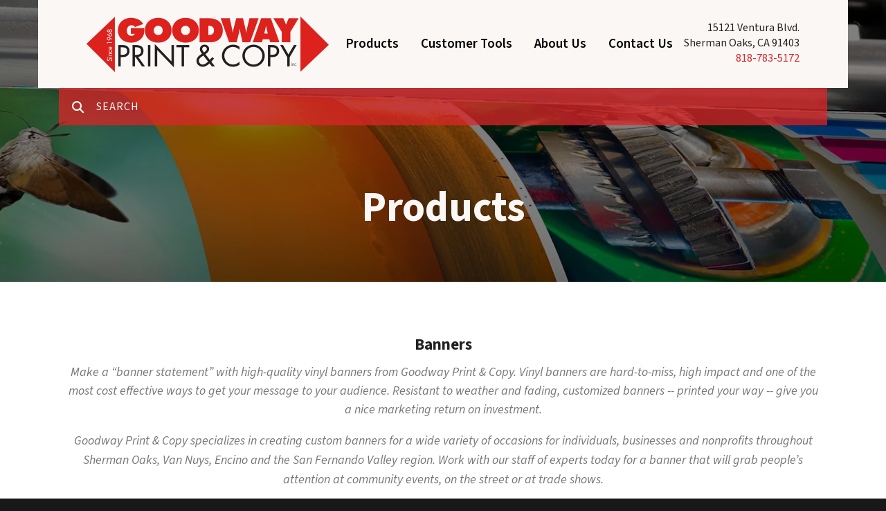

--- FILE ---
content_type: text/html; charset=UTF-8
request_url: https://www.goodwayprintcopy.com/products/banners.html
body_size: 10138
content:
<!DOCTYPE html>

<!--[if lt IE 9]><html lang="en" class="no-js lt-ie10 lt-ie9"><![endif]-->
<!--[if IE 9]><html lang="en" class="no-js is-ie9 lt-ie10"><![endif]-->
<!--[if gt IE 9]><!--><html lang="en" class="no-js"><!--<![endif]-->

<head>
  <title>Custom Banners | Banner Printing, Customized Banners in Sherman Oaks, CA</title>
    <link rel="shortcut icon" href="https://cdn.firespring.com/images/02eab8b7-b379-494c-a4b7-5ae5248c1db9"/>


<!-- Meta tags -->
<meta charset="utf-8">
<meta name="viewport" content="width=device-width, initial-scale=1.0">




  <meta name="description" content="Goodway Print &amp; Copy Shop in Sherman Oaks, CA specializes in high-quality custom banners.  Our banner printing experts are here to meet your needs!">

  <meta property="og:title" content="Custom Banners | Banner Printing, Customized Banners in Sherman Oaks, CA">
  <meta property="og:url" content="https://www.goodwayprintcopy.com/products/banners.html">
  <meta property="og:type" content="website">
      <meta property="og:description" content="Goodway Print &amp; Copy Shop in Sherman Oaks, CA specializes in high-quality custom banners.  Our banner printing experts are here to meet your needs!">
        <meta name="twitter:card" content="summary">
  <meta name="twitter:title" content="Custom Banners | Banner Printing, Customized Banners in Sherman Oaks, CA">
      <meta name="twitter:description" content="Goodway Print &amp; Copy Shop in Sherman Oaks, CA specializes in high-quality custom banners.  Our banner printing experts are here to meet your needs!">
    
  <link rel="stylesheet" href="//cdn.firespring.com/core/v2/css/stylesheet.1768956583.css">

<!-- CSS -->
      <link rel="stylesheet" href="//cdn.firespring.com/designs/pp_luminous/css/design-1816.1768956583.css">
  
<!-- SlickSlider Assets -->
  
<!-- jQuery -->
<script nonce="df2048cc3d9c46c84b6ccccca30cb687df9b5a4fd2e74aef9c020e23d07726b5" type="text/javascript">
  (function (window) {
    if (window.location !== window.top.location) {
      var handler = function () {
        window.top.location = window.location;
        return false;
      };
      window.onclick = handler;
      window.onkeypress = handler;
    }
  })(this);
</script>
  <script nonce="df2048cc3d9c46c84b6ccccca30cb687df9b5a4fd2e74aef9c020e23d07726b5" src="//cdn.firespring.com/core/v2/js/jquery.1768956583.js"></script>

<!-- Clicky Analytics -->
    <script
    nonce="df2048cc3d9c46c84b6ccccca30cb687df9b5a4fd2e74aef9c020e23d07726b5"
    type="text/javascript"
  >
    var firespring = { log: function () { return }, goal: function () { return } }
    var firespring_site_id = Number('115751');
    (function () {
      var s = document.createElement('script')
      s.type = 'text/javascript'
      s.async = true
      s.src = 'https://analytics.firespring.com/js';
      (document.getElementsByTagName('head')[0] || document.getElementsByTagName('body')[0]).appendChild(s)
    })()
  </script>
<!-- End Clicky Analytics --><!-- Google External Accounts -->
<script
  async
  nonce="df2048cc3d9c46c84b6ccccca30cb687df9b5a4fd2e74aef9c020e23d07726b5"
  src="https://www.googletagmanager.com/gtag/js?id=G-NV9DHWKGC1"
></script>
<script nonce="df2048cc3d9c46c84b6ccccca30cb687df9b5a4fd2e74aef9c020e23d07726b5">
  window.dataLayer = window.dataLayer || []

  function gtag () {dataLayer.push(arguments)}

  gtag('js', new Date())
    gtag('config', 'G-NV9DHWKGC1')
  </script>
<!-- End Google External Accounts -->

            
  

</head>

  <body class="internal three-column product ">

  
  <a id="skip" class="hidden-visually skip-to-main" href="#main-content">Skip to main content</a>

      <!-- BEGIN .site-container -->
<div class="site-container">

  <!-- BEGIN .site-screen -->
  <div class="site-screen"></div>
  <!-- END .site-screen -->


  <!-- BEGIN .mobile-menu-container -->
  <div class="mobile-menu-container">
    <!-- BEGIN .wrap -->
    <div class="wrap">

      <!-- BEGIN .menu-toggle -->
      <div class="menu-toggle">
        <!-- BEGIN .menu-close -->
        <div class="menu-close">
          <!-- BEGIN .bar -->
          <div class="bar bar-left"></div>
          <div class="bar bar-right"></div>
          <!-- END .bar -->
        </div>
        <!-- END .menu-close -->
      </div>
      <!-- END .menu-toggle -->

            <div class="content-block search-block">
  <div class="search-form search-form--3d8da5da8901a4097a4a1b3ccb43961c" role="search">

  <form class="form--inline form--inline--no-button" novalidate>
    <div class="form-row">
      <div class="form-row__controls">
        <input aria-label="Search our site" type="search" id="search-form__input--3d8da5da8901a4097a4a1b3ccb43961c" autocomplete="off">
      </div>
    </div>
  </form>

  <div id="search-form__results--3d8da5da8901a4097a4a1b3ccb43961c" class="search-form__results"></div>
    <script nonce="df2048cc3d9c46c84b6ccccca30cb687df9b5a4fd2e74aef9c020e23d07726b5" type="text/javascript">
      var ss360Config = window.ss360Config || []
      var config = {
        style: {
          themeColor: '#333333',
          accentColor: "#000000",
          loaderType: 'circle'
        },
        searchBox: {
          selector: "#search-form__input--3d8da5da8901a4097a4a1b3ccb43961c"
        },
        tracking: {
          providers: []
        },
        siteId: "www.goodwayprintcopy.com",
        showErrors: false
      }
      if (!window.ss360Config[0]) {
        var stScript = document.createElement('script')
        stScript.type = 'text/javascript'
        stScript.async = true
        stScript.src = 'https://cdn.sitesearch360.com/v13/sitesearch360-v13.min.js'
        var entry = document.getElementsByTagName('script')[0]
        entry.parentNode.insertBefore(stScript, entry)
      }
      ss360Config.push(config)
    </script>
</div>
</div>
      
      
      <!-- BEGIN nav -->
                                  <nav class="nav mobile accordian" aria-label="Secondary">

    
    <ul class="nav__list nav-ul-0 nav">
      
    <li class="nav-level-0 nav__list--parent nav__list--here">
      <a href="https://www.goodwayprintcopy.com/products/">Products</a>

      
        <ul class="nav-ul-1">
           
    <li class="nav-level-1">
      <a href="https://www.goodwayprintcopy.com/products/">Product Overview</a>

      
    </li>


    <li class="nav-level-1">
      <a href="https://www.goodwayprintcopy.com/products/annual-reports.html">Annual Reports</a>

      
    </li>


    <li class="nav-level-1 nav__list--here">
      <a href="https://www.goodwayprintcopy.com/products/banners.html">Banners</a>

      
    </li>


    <li class="nav-level-1">
      <a href="https://www.goodwayprintcopy.com/products/brochures.html">Brochures</a>

      
    </li>


    <li class="nav-level-1">
      <a href="https://www.goodwayprintcopy.com/products/business-cards.html">Business Cards</a>

      
    </li>


    <li class="nav-level-1">
      <a href="https://www.goodwayprintcopy.com/products/business-forms.html">Business Forms</a>

      
    </li>


    <li class="nav-level-1">
      <a href="https://www.goodwayprintcopy.com/products/catalogs.html">Catalogs</a>

      
    </li>


    <li class="nav-level-1">
      <a href="https://www.goodwayprintcopy.com/products/envelopes.html">Envelopes</a>

      
    </li>


    <li class="nav-level-1">
      <a href="https://www.goodwayprintcopy.com/products/flyers.html">Flyers</a>

      
    </li>


    <li class="nav-level-1">
      <a href="https://www.goodwayprintcopy.com/products/invitations.html">Invitations</a>

      
    </li>


    <li class="nav-level-1">
      <a href="https://www.goodwayprintcopy.com/products/letterhead.html">Letterhead</a>

      
    </li>


    <li class="nav-level-1">
      <a href="https://www.goodwayprintcopy.com/products/manuals.html">Manuals</a>

      
    </li>


    <li class="nav-level-1">
      <a href="https://www.goodwayprintcopy.com/products/newsletters.html">Newsletters</a>

      
    </li>


    <li class="nav-level-1">
      <a href="https://www.goodwayprintcopy.com/products/postcards.html">Postcards</a>

      
    </li>


    <li class="nav-level-1">
      <a href="https://www.goodwayprintcopy.com/products/posters.html">Posters</a>

      
    </li>


    <li class="nav-level-1">
      <a href="https://www.goodwayprintcopy.com/products/programs.html">Programs</a>

      
    </li>


    <li class="nav-level-1">
      <a href="https://www.goodwayprintcopy.com/products/promotional-products.html">Promotional Products</a>

      
    </li>


    <li class="nav-level-1">
      <a href="https://www.goodwayprintcopy.com/products/stationery.html">Stationery</a>

      
    </li>


    <li class="nav-level-1">
      <a href="https://www.goodwayprintcopy.com/products/tickets.html">Tickets</a>

      
    </li>


    <li class="nav-level-1">
      <a href="https://www.goodwayprintcopy.com/products/trade-show-displays.html">Trade Show Displays</a>

      
    </li>


    <li class="nav-level-1">
      <a href="https://www.goodwayprintcopy.com/products/wedding-printing.html">Wedding Printing</a>

      
    </li>


    <li class="nav-level-1">
      <a href="https://www.goodwayprintcopy.com/products/yard-signs.html">Yard Signs</a>

      
    </li>

        </ul>
      
    </li>


    <li class="nav-level-0 nav__list--parent">
      <a href="https://www.goodwayprintcopy.com/servicecenter/">Customer Tools</a>

      
        <ul class="nav-ul-1">
           
    <li class="nav-level-1">
      <a href="https://www.goodwayprintcopy.com/servicecenter/">Introduction</a>

      
    </li>


    <li class="nav-level-1">
      <a href="https://www.goodwayprintcopy.com/servicecenter/send_file.html">Send A File</a>

      
    </li>


    <li class="nav-level-1">
      <a href="https://www.goodwayprintcopy.com/servicecenter/estimate.html">Request An Estimate</a>

      
    </li>


    <li class="nav-level-1">
      <a href="https://www.goodwayprintcopy.com/servicecenter/order.html">Place A New Order</a>

      
    </li>


    <li class="nav-level-1">
      <a href="https://www.goodwayprintcopy.com/servicecenter/view_proof.html">View A Proof</a>

      
    </li>


    <li class="nav-level-1 nav__list--parent">
      <a href="https://www.goodwayprintcopy.com/servicecenter/resources/">Resources &amp; Support</a>

      
        <ul class="nav-ul-2">
           
    <li class="nav-level-2">
      <a href="https://www.goodwayprintcopy.com/servicecenter/resources/">Introduction</a>

      
    </li>


    <li class="nav-level-2">
      <a href="https://www.goodwayprintcopy.com/servicecenter/resources/faqs.html">Frequently Asked Questions</a>

      
    </li>


    <li class="nav-level-2">
      <a href="https://www.goodwayprintcopy.com/servicecenter/resources/glossary.html">Glossary Of Terms</a>

      
    </li>


    <li class="nav-level-2 nav__list--parent">
      <a href="https://www.goodwayprintcopy.com/servicecenter/resources/downloads/">Software Downloads</a>

      
        <ul class="nav-ul-3">
           
    <li class="nav-level-3">
      <a href="https://www.goodwayprintcopy.com/servicecenter/resources/downloads/">Printer Drivers</a>

      
    </li>


    <li class="nav-level-3">
      <a href="https://www.goodwayprintcopy.com/servicecenter/resources/downloads/layout_design.html">Layout &amp; Design</a>

      
    </li>


    <li class="nav-level-3">
      <a href="https://www.goodwayprintcopy.com/servicecenter/resources/downloads/compression.html">File Compression</a>

      
    </li>


    <li class="nav-level-3">
      <a href="https://www.goodwayprintcopy.com/servicecenter/resources/downloads/internet.html">Internet Software</a>

      
    </li>


    <li class="nav-level-3">
      <a href="https://www.goodwayprintcopy.com/servicecenter/resources/downloads/fonts.html">Fonts &amp; Typography</a>

      
    </li>

        </ul>
      
    </li>

        </ul>
      
    </li>

        </ul>
      
    </li>


    <li class="nav-level-0 nav__list--parent">
      <a href="https://www.goodwayprintcopy.com/companyinfo/">About Us</a>

      
        <ul class="nav-ul-1">
           
    <li class="nav-level-1">
      <a href="https://www.goodwayprintcopy.com/companyinfo/">Introduction</a>

      
    </li>


    <li class="nav-level-1">
      <a href="https://www.goodwayprintcopy.com/companyinfo/employees.html">Our Staff</a>

      
    </li>


    <li class="nav-level-1">
      <a href="https://www.goodwayprintcopy.com/companyinfo/culture.html">Company Culture</a>

      
    </li>


    <li class="nav-level-1">
      <a href="https://www.goodwayprintcopy.com/companyinfo/locations.html">Locations &amp; Hours</a>

      
    </li>

        </ul>
      
    </li>


    <li class="nav-level-0">
      <a href="https://www.goodwayprintcopy.com/contact.html">Contact Us</a>

      
    </li>

    </ul>

    
  </nav>


            <!-- END nav -->

      
    </div>
    <!-- END .wrap -->
  </div>
  <!-- END .mobile-menu-container -->

    <!-- BEGIN .sticky-panel -->
  <div class="sticky-panel">

        <!-- BEGIN .search-toggle -->
    <div class="search-toggle">
      <i class="fa fa-search"></i>
      <div class="content-block search-block">
  <div class="search-form search-form--a915146754fa7339d16a64d4ab9e5282" role="search">

  <form class="form--inline form--inline--no-button" novalidate>
    <div class="form-row">
      <div class="form-row__controls">
        <input aria-label="Search our site" type="search" id="search-form__input--a915146754fa7339d16a64d4ab9e5282" autocomplete="off">
      </div>
    </div>
  </form>

  <div id="search-form__results--a915146754fa7339d16a64d4ab9e5282" class="search-form__results"></div>
    <script nonce="df2048cc3d9c46c84b6ccccca30cb687df9b5a4fd2e74aef9c020e23d07726b5" type="text/javascript">
      var ss360Config = window.ss360Config || []
      var config = {
        style: {
          themeColor: '#333333',
          accentColor: "#000000",
          loaderType: 'circle'
        },
        searchBox: {
          selector: "#search-form__input--a915146754fa7339d16a64d4ab9e5282"
        },
        tracking: {
          providers: []
        },
        siteId: "www.goodwayprintcopy.com",
        showErrors: false
      }
      if (!window.ss360Config[0]) {
        var stScript = document.createElement('script')
        stScript.type = 'text/javascript'
        stScript.async = true
        stScript.src = 'https://cdn.sitesearch360.com/v13/sitesearch360-v13.min.js'
        var entry = document.getElementsByTagName('script')[0]
        entry.parentNode.insertBefore(stScript, entry)
      }
      ss360Config.push(config)
    </script>
</div>
</div>
    </div>
    <!-- END .search-toggle -->
    
        <div class="content-block utilities-block">
  <div class="collection collection--list" id="content_37023f767d975ec695cfd8fa201d9fdd">

    

    <ul class="collection__items">

        
                                      <li class="collection-item collection-item--has-image" id="content_37023f767d975ec695cfd8fa201d9fdd_item_8244191">
                                    <div class="collection-item__content clearfix">

                      <div id="content_a748ae8dd09338f26e2e30c56ca96382_image_item_8244191"  class="collection-item-image image" style="max-width: 25px;">
    <a href="https://www.goodwayprintcopy.com/servicecenter/estimate.html"     itemprop="url">
    <img
        loading="lazy"
        width="25"
        height="25"
        alt="Request An Estimate"
        src="https://cdn.firespring.com/images/cff98315-d3ed-4b9a-a8d5-caf511fc2663.png"
        srcset="https://cdn.firespring.com/images/cff98315-d3ed-4b9a-a8d5-caf511fc2663.png 25w"
        itemprop="image"
                    >
    </a>

          </div>
          
                      <div class="collection-item-label"><a href="https://www.goodwayprintcopy.com/servicecenter/estimate.html"     itemprop="url">Request An Estimate</a></div>
          
                                  <div class="collection-item-description"><p>Don't lose sleep over your project. Get an accurate quote and rest easy.</p></div>
          
        </div>
              </li>
                                          <li class="collection-item collection-item--has-image" id="content_37023f767d975ec695cfd8fa201d9fdd_item_8244190">
                                    <div class="collection-item__content clearfix">

                      <div id="content_a748ae8dd09338f26e2e30c56ca96382_image_item_8244190"  class="collection-item-image image" style="max-width: 25px;">
    <a href="https://www.goodwayprintcopy.com/servicecenter/order.html"     itemprop="url">
    <img
        loading="lazy"
        width="25"
        height="25"
        alt="Place An Order"
        src="https://cdn.firespring.com/images/2ddd6f39-292c-4f59-a39d-4c017cd266cb.png"
        srcset="https://cdn.firespring.com/images/2ddd6f39-292c-4f59-a39d-4c017cd266cb.png 25w"
        itemprop="image"
                    >
    </a>

          </div>
          
                      <div class="collection-item-label"><a href="https://www.goodwayprintcopy.com/servicecenter/order.html"     itemprop="url">Place An Order</a></div>
          
                                  <div class="collection-item-description"><p>Ordering has never been easier. Plus, you're going to love the finished product.</p></div>
          
        </div>
              </li>
                                          <li class="collection-item collection-item--has-image" id="content_37023f767d975ec695cfd8fa201d9fdd_item_8244189">
                                    <div class="collection-item__content clearfix">

                      <div id="content_a748ae8dd09338f26e2e30c56ca96382_image_item_8244189"  class="collection-item-image image" style="max-width: 25px;">
    <a href="https://www.goodwayprintcopy.com/servicecenter/send_file.html"     itemprop="url">
    <img
        loading="lazy"
        width="25"
        height="25"
        alt="Send A File"
        src="https://cdn.firespring.com/images/3d6941ac-e1de-4031-9a29-92fd236f2758.png"
        srcset="https://cdn.firespring.com/images/3d6941ac-e1de-4031-9a29-92fd236f2758.png 25w"
        itemprop="image"
                    >
    </a>

          </div>
          
                      <div class="collection-item-label"><a href="https://www.goodwayprintcopy.com/servicecenter/send_file.html"     itemprop="url">Send A File</a></div>
          
                                  <div class="collection-item-description"><p>Have your file sent to us online before you've even had the chance to finish your coffee.</p></div>
          
        </div>
              </li>
                                          <li class="collection-item collection-item--has-image" id="content_37023f767d975ec695cfd8fa201d9fdd_item_8244188">
                                    <div class="collection-item__content clearfix">

                      <div id="content_a748ae8dd09338f26e2e30c56ca96382_image_item_8244188"  class="collection-item-image image" style="max-width: 25px;">
    <a href="https://www.goodwayprintcopy.com/product-catalog/promotional-products.html"     itemprop="url">
    <img
        loading="lazy"
        width="25"
        height="25"
        alt="Promotional Products"
        src="https://cdn.firespring.com/images/30c91365-e6b0-4fbd-a7c1-3b7ba1d8c9f4.png"
        srcset="https://cdn.firespring.com/images/30c91365-e6b0-4fbd-a7c1-3b7ba1d8c9f4.png 25w"
        itemprop="image"
                    >
    </a>

          </div>
          
                      <div class="collection-item-label"><a href="https://www.goodwayprintcopy.com/product-catalog/promotional-products.html"     itemprop="url">Promotional Products</a></div>
          
                                  <div class="collection-item-description"><p>Welcome back! Have a seat and reorder in a breeze.</p></div>
          
        </div>
              </li>
      
    </ul>

    </div>
</div>
    
  </div>
  <!-- END .sticky-panel -->
  
  <!-- BEGIN header -->
  <header class="header is-hidden">

    <!-- BEGIN .additional-header -->
        <!-- END .additional-header -->

    <!-- BEGIN .top-header -->
    <div class="top-header">
      <!-- BEGIN .wrap -->
      <div class="wrap">

        <!-- BEGIN .menu-toggle -->
        <div class="menu-toggle">
          <!-- BEGIN .menu-open -->
          <div class="menu-open">
            <div class="bar"></div>
            <div class="bar"></div>
            <div class="bar"></div>
          </div>
          <!-- END .menu-open -->
        </div>
        <!-- END .menu-toggle -->

        <!-- BEGIN nav-logo -->
        <div class="nav-logo">
                    <a href="https://www.goodwayprintcopy.com/"><img alt="Goodway Print &amp; Copy" title="logo" src="https://cdn.firespring.com/images/da61a791-53ee-43b9-b9a5-e911bf768076.png"></a>
                  </div>
        <!-- END nav-logo -->

                <!-- BEGIN .search-toggle -->
        <div class="search-toggle">
          <!-- BEGIN .search-button -->
          <div class="search-button">
            <div class="search-circle"></div>
            <div class="search-handle"></div>
          </div>
          <!-- END .search-button -->
        </div>
        <!-- END .search-toggle -->
        
        
        <!-- BEGIN nav -->
                                            <nav class="nav dropdown" aria-label="Secondary">

    
    <ul class="nav__list nav-ul-0 nav">
      
    <li class="nav-level-0 nav__list--parent nav__list--here">
      <a href="https://www.goodwayprintcopy.com/products/">Products</a>

      
        <ul class="nav-ul-1">
           
    <li class="nav-level-1">
      <a href="https://www.goodwayprintcopy.com/products/">Product Overview</a>

      
    </li>


    <li class="nav-level-1">
      <a href="https://www.goodwayprintcopy.com/products/annual-reports.html">Annual Reports</a>

      
    </li>


    <li class="nav-level-1 nav__list--here">
      <a href="https://www.goodwayprintcopy.com/products/banners.html">Banners</a>

      
    </li>


    <li class="nav-level-1">
      <a href="https://www.goodwayprintcopy.com/products/brochures.html">Brochures</a>

      
    </li>


    <li class="nav-level-1">
      <a href="https://www.goodwayprintcopy.com/products/business-cards.html">Business Cards</a>

      
    </li>


    <li class="nav-level-1">
      <a href="https://www.goodwayprintcopy.com/products/business-forms.html">Business Forms</a>

      
    </li>


    <li class="nav-level-1">
      <a href="https://www.goodwayprintcopy.com/products/catalogs.html">Catalogs</a>

      
    </li>


    <li class="nav-level-1">
      <a href="https://www.goodwayprintcopy.com/products/envelopes.html">Envelopes</a>

      
    </li>


    <li class="nav-level-1">
      <a href="https://www.goodwayprintcopy.com/products/flyers.html">Flyers</a>

      
    </li>


    <li class="nav-level-1">
      <a href="https://www.goodwayprintcopy.com/products/invitations.html">Invitations</a>

      
    </li>


    <li class="nav-level-1">
      <a href="https://www.goodwayprintcopy.com/products/letterhead.html">Letterhead</a>

      
    </li>


    <li class="nav-level-1">
      <a href="https://www.goodwayprintcopy.com/products/manuals.html">Manuals</a>

      
    </li>


    <li class="nav-level-1">
      <a href="https://www.goodwayprintcopy.com/products/newsletters.html">Newsletters</a>

      
    </li>


    <li class="nav-level-1">
      <a href="https://www.goodwayprintcopy.com/products/postcards.html">Postcards</a>

      
    </li>


    <li class="nav-level-1">
      <a href="https://www.goodwayprintcopy.com/products/posters.html">Posters</a>

      
    </li>


    <li class="nav-level-1">
      <a href="https://www.goodwayprintcopy.com/products/programs.html">Programs</a>

      
    </li>


    <li class="nav-level-1">
      <a href="https://www.goodwayprintcopy.com/products/promotional-products.html">Promotional Products</a>

      
    </li>


    <li class="nav-level-1">
      <a href="https://www.goodwayprintcopy.com/products/stationery.html">Stationery</a>

      
    </li>


    <li class="nav-level-1">
      <a href="https://www.goodwayprintcopy.com/products/tickets.html">Tickets</a>

      
    </li>


    <li class="nav-level-1">
      <a href="https://www.goodwayprintcopy.com/products/trade-show-displays.html">Trade Show Displays</a>

      
    </li>


    <li class="nav-level-1">
      <a href="https://www.goodwayprintcopy.com/products/wedding-printing.html">Wedding Printing</a>

      
    </li>


    <li class="nav-level-1">
      <a href="https://www.goodwayprintcopy.com/products/yard-signs.html">Yard Signs</a>

      
    </li>

        </ul>
      
    </li>


    <li class="nav-level-0 nav__list--parent">
      <a href="https://www.goodwayprintcopy.com/servicecenter/">Customer Tools</a>

      
        <ul class="nav-ul-1">
           
    <li class="nav-level-1">
      <a href="https://www.goodwayprintcopy.com/servicecenter/">Introduction</a>

      
    </li>


    <li class="nav-level-1">
      <a href="https://www.goodwayprintcopy.com/servicecenter/send_file.html">Send A File</a>

      
    </li>


    <li class="nav-level-1">
      <a href="https://www.goodwayprintcopy.com/servicecenter/estimate.html">Request An Estimate</a>

      
    </li>


    <li class="nav-level-1">
      <a href="https://www.goodwayprintcopy.com/servicecenter/order.html">Place A New Order</a>

      
    </li>


    <li class="nav-level-1">
      <a href="https://www.goodwayprintcopy.com/servicecenter/view_proof.html">View A Proof</a>

      
    </li>


    <li class="nav-level-1 nav__list--parent">
      <a href="https://www.goodwayprintcopy.com/servicecenter/resources/">Resources &amp; Support</a>

      
        <ul class="nav-ul-2">
           
    <li class="nav-level-2">
      <a href="https://www.goodwayprintcopy.com/servicecenter/resources/">Introduction</a>

      
    </li>


    <li class="nav-level-2">
      <a href="https://www.goodwayprintcopy.com/servicecenter/resources/faqs.html">Frequently Asked Questions</a>

      
    </li>


    <li class="nav-level-2">
      <a href="https://www.goodwayprintcopy.com/servicecenter/resources/glossary.html">Glossary Of Terms</a>

      
    </li>


    <li class="nav-level-2 nav__list--parent">
      <a href="https://www.goodwayprintcopy.com/servicecenter/resources/downloads/">Software Downloads</a>

      
        <ul class="nav-ul-3">
           
    <li class="nav-level-3">
      <a href="https://www.goodwayprintcopy.com/servicecenter/resources/downloads/">Printer Drivers</a>

      
    </li>


    <li class="nav-level-3">
      <a href="https://www.goodwayprintcopy.com/servicecenter/resources/downloads/layout_design.html">Layout &amp; Design</a>

      
    </li>


    <li class="nav-level-3">
      <a href="https://www.goodwayprintcopy.com/servicecenter/resources/downloads/compression.html">File Compression</a>

      
    </li>


    <li class="nav-level-3">
      <a href="https://www.goodwayprintcopy.com/servicecenter/resources/downloads/internet.html">Internet Software</a>

      
    </li>


    <li class="nav-level-3">
      <a href="https://www.goodwayprintcopy.com/servicecenter/resources/downloads/fonts.html">Fonts &amp; Typography</a>

      
    </li>

        </ul>
      
    </li>

        </ul>
      
    </li>

        </ul>
      
    </li>


    <li class="nav-level-0 nav__list--parent">
      <a href="https://www.goodwayprintcopy.com/companyinfo/">About Us</a>

      
        <ul class="nav-ul-1">
           
    <li class="nav-level-1">
      <a href="https://www.goodwayprintcopy.com/companyinfo/">Introduction</a>

      
    </li>


    <li class="nav-level-1">
      <a href="https://www.goodwayprintcopy.com/companyinfo/employees.html">Our Staff</a>

      
    </li>


    <li class="nav-level-1">
      <a href="https://www.goodwayprintcopy.com/companyinfo/culture.html">Company Culture</a>

      
    </li>


    <li class="nav-level-1">
      <a href="https://www.goodwayprintcopy.com/companyinfo/locations.html">Locations &amp; Hours</a>

      
    </li>

        </ul>
      
    </li>


    <li class="nav-level-0">
      <a href="https://www.goodwayprintcopy.com/contact.html">Contact Us</a>

      
    </li>

    </ul>

    
  </nav>


                <!-- END nav -->

        
        <!-- BEGIN .phone-container -->
        <div class="phone-container">
                    <div class="content-block phone-block">
  <p style="text-align:right;">15121 Ventura Blvd.</p>

<p style="text-align:right;">Sherman Oaks, CA 91403</p>

<p style="text-align:right;"><a href="tel:8187835172">818-783-5172</a></p>
</div>
                  </div>
        <!-- END .phone-container -->

      </div>
      <!-- END .wrap -->
    </div>
    <!-- END .top-header -->

        <!-- BEGIN .bottom-header -->

              <div class="bottom-header no-utilities-block">
      
      <!-- BEGIN .wrap -->
      <div class="wrap">

                <!-- BEGIN .search-toggle -->
        <div class="search-toggle">
          <i class="fa fa-search"></i>
        </div>
        <!-- END .search-toggle -->
        <div class="content-block search-block">
  <div class="search-form search-form--52446a6a2f7cc1f1a7754155c48704f7" role="search">

  <form class="form--inline form--inline--no-button" novalidate>
    <div class="form-row">
      <div class="form-row__controls">
        <input aria-label="Search our site" type="search" id="search-form__input--52446a6a2f7cc1f1a7754155c48704f7" autocomplete="off">
      </div>
    </div>
  </form>

  <div id="search-form__results--52446a6a2f7cc1f1a7754155c48704f7" class="search-form__results"></div>
    <script nonce="df2048cc3d9c46c84b6ccccca30cb687df9b5a4fd2e74aef9c020e23d07726b5" type="text/javascript">
      var ss360Config = window.ss360Config || []
      var config = {
        style: {
          themeColor: '#333333',
          accentColor: "#000000",
          loaderType: 'circle'
        },
        searchBox: {
          selector: "#search-form__input--52446a6a2f7cc1f1a7754155c48704f7"
        },
        tracking: {
          providers: []
        },
        siteId: "www.goodwayprintcopy.com",
        showErrors: false
      }
      if (!window.ss360Config[0]) {
        var stScript = document.createElement('script')
        stScript.type = 'text/javascript'
        stScript.async = true
        stScript.src = 'https://cdn.sitesearch360.com/v13/sitesearch360-v13.min.js'
        var entry = document.getElementsByTagName('script')[0]
        entry.parentNode.insertBefore(stScript, entry)
      }
      ss360Config.push(config)
    </script>
</div>
</div>
        
        
      </div>
      <!-- END .wrap -->
    </div>
    <!-- END .bottom-header -->
    
  </header>
  <!-- END header -->
  
  
<!-- BEGIN .masthead-container -->
<div class="masthead-container has-bg">
  <!-- BEGIN .wrap -->
  <div class="wrap">

    <h1>Products</h1>
          <div class="content-block masthead-block">
  <div id="content_e7e0e5b27733ee387f9fb4dfb4834b12"  class="image" style="max-width: 1600px;">
    
    <img
        loading="lazy"
        width="1600"
        height="425"
        alt=""
        src="https://cdn.firespring.com/images/a3cec441-acc9-41d0-a553-fdf3e51e8d0e.jpg"
        srcset="https://cdn.firespring.com/images/20aa2616-8239-42c4-8bbd-f1eef7885c75.jpg 600w, https://cdn.firespring.com/images/78d35987-3b76-4103-b789-50d28a6d3bba.jpg 1200w, https://cdn.firespring.com/images/a3cec441-acc9-41d0-a553-fdf3e51e8d0e.jpg 1600w"
        itemprop="image"
                    >
    

          </div>
</div>
    
  </div>
  <!-- END .wrap -->
</div>
<!-- END .masthead-container -->

<main>

  <!-- BEGIN .primary-container -->
  <div class="primary-container" id="main-content" data-search-indexed="true">

        <!-- BEGIN .primary-intro -->
    <div class="primary-intro container-center">
      <!-- BEGIN .wrap -->
      <div class="wrap">
        <h4>Banners</h4><p>Make a “banner statement” with high-quality vinyl banners from Goodway Print & Copy. Vinyl banners are hard-to-miss, high impact and one of the most cost effective ways to get your message to your audience. Resistant to weather and fading, customized banners -- printed your way -- give you a nice marketing return on investment.</p>

<p><span style="line-height:1.6;">Goodway Print & Copy specializes in creating custom banners for a wide variety of occasions for individuals, businesses and nonprofits throughout Sherman Oaks, Van Nuys, Encino and the San Fernando Valley region. Work with our staff of experts today for a banner that will grab people’s attention at community events, on the street or at trade shows.</span></p>
        <div class="clearfix"></div>
      </div>
      <!-- END .wrap -->
    </div>
    <!-- END .primary-intro -->
    
    <!-- BEGIN .column-container -->
    <div class="column-container">
      <!-- BEGIN .wrap -->
      <div class="wrap">

        <!-- BEGIN .col -->
                <div class="col">
          <!-- BEGIN .product-image-container -->
          <div class="product-image-container">
                <div id="content_fd5d74a1656c5539c4640085f7f8a657"  class="image" style="max-width: 350px;">
    
    <img
        loading="lazy"
        width="350"
        height="450"
        alt=""
        src="https://cdn.firespring.com/images/d07f393e-173b-407f-a77f-48c8fd04f5bb.jpg"
        srcset="https://cdn.firespring.com/images/d07f393e-173b-407f-a77f-48c8fd04f5bb.jpg 350w"
        itemprop="image"
                    >
    

          </div>

            <div class="clearfix"></div>
          </div>
          <!-- END .product-image-container -->

                    <div class="clearfix"></div>
        </div>
               <!-- END .col -->

       <!-- BEGIN .col -->
              <div class="col">
        <!-- BEGIN .product-message-container -->
        <div class="product-message-container">
          <p>Goodway Print & Copy will create the customized banner you need for any occasion including:</p>

<p>Adhesive banners</p>

<p>Advertising banners</p>

<p>Backdrop banners</p>

<p>Birthday banners</p>

<p>Church banners</p>

<p>Double-sided banners</p>

<p>Fabric banners</p>

<p>Flag banners</p>

<p>Event banners</p>

<p>Graduation banners</p>

<p>Mesh banners</p>

<p>Outdoor banners</p>

<p>Pull-up banners</p>

<p>Retractable banners</p>

<p>School banners</p>

<p>Trade show banners</p>

<p>Vinyl banners</p>

<p>Wedding banners</p>

<p>And more!</p>

<p>Call us or stop in to get started today!</p>
          <div class="clearfix"></div>
        </div>
        <!-- END .product-message-container -->
      </div>
            <!-- END .col -->

            <!-- BEGIN .col -->
      <div class="col">
        <!-- BEGIN .product-cta-container -->
        <div class="product-cta-container">
          <h4>Get A Quote!</h4><style type="text/css">
  form#content_b727afd63d4a474c45cb6828df6f2369_form_25889807 .xzckvnz {
    display: none;
    visibility: hidden;
  }
</style>
<form action="https://www.goodwayprintcopy.com/products/banners.html" method="post" autocomplete="on"
     class="form-horizontal"      title="Banners Quote"     id="content_b727afd63d4a474c45cb6828df6f2369_form_25889807" novalidate>

  <input type="hidden" name="form_post_id" value="383101216697029201bf6e3.37002320"/>
  <input type="hidden" name="content_form_id" value="25889807"/>

  
  <div class="form-row form-row--text xzckvnz">

  <div class="form-row__label">
    <label for="f06362499">sscbk36w2i1k</label>
  </div>

  <div class="form-row__controls">
    <input type="text" id="f06362499" name="f06362499">
  </div>
</div>




  
                  <div class="form-row form-row--field-collection form-row--text form-row--required  " id="content_b727afd63d4a474c45cb6828df6f2369_form-row-f25889808">
            <div class="form-row__label">
                  <label id="content_b727afd63d4a474c45cb6828df6f2369_field_f25889808_label" for="content_b727afd63d4a474c45cb6828df6f2369_field_f25889808">Name </label>
              </div>
      <div class="form-row__controls">
                    <input type="text" name="f25889808" id="content_b727afd63d4a474c45cb6828df6f2369_field_f25889808"
              maxlength="255" value="" required              >
              </div>
      </div>
      




  
                  <div class="form-row form-row--field-collection form-row--email form-row--required  " id="content_b727afd63d4a474c45cb6828df6f2369_form-row-f25889809">
            <div class="form-row__label" id="content_b727afd63d4a474c45cb6828df6f2369_aria-email-f25889809">
                              <label id="content_b727afd63d4a474c45cb6828df6f2369_field_f25889809_label" for="content_b727afd63d4a474c45cb6828df6f2369_field_f25889809">Email </label>
                        </div>
      <div class="form-row__controls">
                    <input type="email" name="f25889809" id="content_b727afd63d4a474c45cb6828df6f2369_field_f25889809"
            maxlength="255" value="" required x-autocompletetype="email"
            >
              </div>
      </div>
      




  
                  <div class="form-row form-row--field-collection form-row--textarea  " id="content_b727afd63d4a474c45cb6828df6f2369_form-row-f25889810">
            <div class="form-row__label">
                  <label id="content_b727afd63d4a474c45cb6828df6f2369_field_f25889810_label" for="content_b727afd63d4a474c45cb6828df6f2369_field_f25889810">Project Details </label>
              </div>
      <div class="form-row__controls">
                    <textarea name="f25889810" id="content_b727afd63d4a474c45cb6828df6f2369_field_f25889810"
                  ></textarea>
              </div>
      </div>
      


<div class="form-actions">
            <input type="submit" value="Send" id="content_b727afd63d4a474c45cb6828df6f2369_submit_25889807" class="button">
      
    </div>

<script nonce="df2048cc3d9c46c84b6ccccca30cb687df9b5a4fd2e74aef9c020e23d07726b5" type="text/javascript">
  $(document).ready(function () {
    var options = {"contentIdentifier":"b727afd63d4a474c45cb6828df6f2369","parentFormId":25889807,"requiredFormFields":[{"id":"f25889808","label":"Name","type":1,"inputType":0},{"id":"f25889809","label":"Email","type":23,"inputType":0}],"isPageflexForm":false,"isAjaxFraudPreventionActive":true,"ajaxFraudPreventionUrl":"\/ajax\/form_fraud_prevention?token=GOsLVaYxKZb0apn%252BzLibTytz2Mkg5OfWiSnyLwxTXcsJzXK6yRnK45gv9xzEN9yf17DMEOtImVFNAEPf80u%252BCmE6Mzp7czo5OiJhamF4X3R5cGUiO3M6MjE6ImZvcm1fZnJhdWRfcHJldmVudGlvbiI7czo0OiJkYXRlIjtzOjE0OiIyMDI2MDEyMTAxMTcyMCI7czo3OiJleHBpcmVzIjtpOjA7fQ%253D%253D","ajaxCaptchaValidationUrl":"\/ajax\/captcha_validation?token=aWVTNzFdr1YzF3oOAOULmbyQDuiCbS2a0SgTwa%252FiWJuIF%[base64]%253D","totalFileUploadSize":2048,"totalFileUploadAmount":30,"subFieldLabels":{"name":{"placeholders":{"first_name":"First Name","middle_name":"Middle","last_name":"Last Name","suffix":"Suffix"},"labels":{"prefix":"Prefix","first":"First Name","middle":"Middle Initial\/Name","last":"Last Name","suffix":"Suffix"}},"address":{"labels":{"line":"Address Line 1","line_2":"Address Line 2","line_3":"Address Line 3","city":"City","state":"State\/Province","postal_code":"Postal Code","country":"Country"}},"amount":{"labels":{"default_custom":"Custom Amount"}},"phone":{"labels":{"country_code":"Country Code","extension":"Extension"}},"payment":{"labels":{"credit_balance":"You currently have :credit_balance in credit.","use_credit_balance":"Yes, I want to use my credit balance to help pay for this."}}}};
        options.validateCaptcha = false;
        $('#content_' + 'b727afd63d4a474c45cb6828df6f2369' + '_form_' + '25889807').fdpFormValidate(options);
  });
</script>

</form>
          <div class="clearfix"></div>
        </div>
        <!-- END .product-cta-container -->
      </div>
      <!-- END .col -->
      
    </div>
    <!-- END .wrap -->
  </div>
  <!-- END .column-container -->

</div>
<!-- END .primary-container -->

</main><!-- end main -->






      <!-- BEGIN footer -->
<footer class="container-dark">

  <!-- BEGIN .additional-footer -->
    <!-- END .additional-footer -->

  <!-- BEGIN .top-footer -->
  <div class="top-footer">
    <!-- BEGIN .wrap -->
    <div class="wrap">

      <!-- BEGIN .col -->
      <div class="col">
                  <div class="content-block column-1-headline-block">
  <h4>CONTACT</h4>
</div>
        
        <div class="locations-hours locations-hours--variable">

  <div class="location location--1" itemscope itemtype="https://schema.org/Organization">

              
    <div class="location__info">

              
          <div class="location__address" itemprop="address" itemscope itemtype="https://schema.org/PostalAddress">

                          
                <div class="location-address location-address--1" itemprop="streetAddress">
                  15121 Ventura Blvd.
                </div>

                                        
                <div class="location-address location-address--2" itemprop="streetAddress">
                  Sherman Oaks, CA 91403
                </div>

                          
          </div>

              
              
          <div class="location__phone">

                          
                <div class="location-phone location-phone--1">
                                      <span class="label">Phone:</span>
                                    <span class="value" itemprop="telephone" content="8187835172"><a
                        href="tel:8187835172">818-783-5172</a></span>
                </div>

                          
          </div>

              
                    
              
          <div class="location__hours">
            <p>Covid Hours 9-2 M-F</p>
          </div>

              
    </div>
  </div>


</div>
                  <div class="content-block button-block">
  <div class="collection collection--list" id="content_414f8949ece1278026044bf9d13fe40e">

    

    <ul class="collection__items">

        
                        <li class="collection-item" id="content_414f8949ece1278026044bf9d13fe40e_item_10376447">
                                    <div class="collection-item__content">

          
                      <div class="collection-item-label"><a href="https://www.goodwayprintcopy.com/contact.html"     itemprop="url">Contact</a></div>
          
          
        </div>
              </li>
      
    </ul>

    </div>
</div><div class="content-block site-map-block">
  <div class="collection collection--list" id="content_179397ba189b63bd2eb97a35ee8544c1">

    

    <ul class="collection__items list--plain">

        
                        <li class="collection-item" id="content_179397ba189b63bd2eb97a35ee8544c1_item_10376408">
                                    <div class="collection-item__content">

          
                      <div class="collection-item-label"><a href="https://www.goodwayprintcopy.com/search.html"     itemprop="url">Site Map</a></div>
          
          
        </div>
              </li>
      
    </ul>

    </div>
</div><div class="content-block social-media-block">
  <div class="collection collection--list" id="content_f672bcffbbe0374010bc010052c4a076">

    

    <ul class="collection__items list--plain">

        
                                      <li class="collection-item collection-item--has-image" id="content_f672bcffbbe0374010bc010052c4a076_item_8244152">
                                    <div class="collection-item__content clearfix">

                      <div id="content_a748ae8dd09338f26e2e30c56ca96382_image_item_8244152"  class="collection-item-image image" style="max-width: 31px;">
    <a href="http://www.facebook.com/pages/Goodway-Print-Copy/271548316212195?sk=app_260160970694049" target="_blank" rel="noopener noreferrer "    itemprop="url">
    <img
        loading="lazy"
        width="31"
        height="30"
        alt="Facebook"
        src="https://cdn.firespring.com/images/ab33b609-82b6-4af3-a718-080baddfe6ef.png"
        srcset="https://cdn.firespring.com/images/ab33b609-82b6-4af3-a718-080baddfe6ef.png 31w"
        itemprop="image"
                    >
    </a>

          </div>
          
                      <div class="collection-item-label"><a href="http://www.facebook.com/pages/Goodway-Print-Copy/271548316212195?sk=app_260160970694049" target="_blank" rel="noopener noreferrer "    itemprop="url">Facebook</a></div>
          
          
        </div>
              </li>
                                          <li class="collection-item collection-item--has-image" id="content_f672bcffbbe0374010bc010052c4a076_item_8244154">
                                    <div class="collection-item__content clearfix">

                      <div id="content_a748ae8dd09338f26e2e30c56ca96382_image_item_8244154"  class="collection-item-image image" style="max-width: 31px;">
    <a href="http://www.linkedin.com/company/goodway-print-&amp;-copy" target="_blank" rel="noopener noreferrer "    itemprop="url">
    <img
        loading="lazy"
        width="31"
        height="30"
        alt="Linkedin"
        src="https://cdn.firespring.com/images/991d4d4c-2f16-4286-afa8-be74eb84ea17.png"
        srcset="https://cdn.firespring.com/images/991d4d4c-2f16-4286-afa8-be74eb84ea17.png 31w"
        itemprop="image"
                    >
    </a>

          </div>
          
                      <div class="collection-item-label"><a href="http://www.linkedin.com/company/goodway-print-&amp;-copy" target="_blank" rel="noopener noreferrer "    itemprop="url">Linkedin</a></div>
          
          
        </div>
              </li>
                                          <li class="collection-item collection-item--has-image" id="content_f672bcffbbe0374010bc010052c4a076_item_8244155">
                                    <div class="collection-item__content clearfix">

                      <div id="content_a748ae8dd09338f26e2e30c56ca96382_image_item_8244155"  class="collection-item-image image" style="max-width: 31px;">
    <a href="http://twitter.com/#!/goodwayprint" target="_blank" rel="noopener noreferrer "    itemprop="url">
    <img
        loading="lazy"
        width="31"
        height="30"
        alt="Twitter"
        src="https://cdn.firespring.com/images/0b7f5e55-6666-4793-96ff-f90ce0c61088.png"
        srcset="https://cdn.firespring.com/images/0b7f5e55-6666-4793-96ff-f90ce0c61088.png 31w"
        itemprop="image"
                    >
    </a>

          </div>
          
                      <div class="collection-item-label"><a href="http://twitter.com/#!/goodwayprint" target="_blank" rel="noopener noreferrer "    itemprop="url">Twitter</a></div>
          
          
        </div>
              </li>
      
    </ul>

    </div>
</div>
                <div class="clearfix"></div>
      </div>
      <!-- END .col -->

              <!-- BEGIN .col -->
        <div class="col">
          <div class="content-block footer-links-block">
  <h4>Explore</h4>

        <div class="collection collection--list" id="content_bac454963962cfb491af454cbc8313e8">

    

    <ul class="collection__items">

        
                        <li class="collection-item" id="content_bac454963962cfb491af454cbc8313e8_item_8244148">
                                    <div class="collection-item__content">

          
                      <div class="collection-item-label"><a href="https://www.goodwayprintcopy.com/products/products_services1.html"     itemprop="url">Products</a></div>
          
          
        </div>
              </li>
                            <li class="collection-item" id="content_bac454963962cfb491af454cbc8313e8_item_8244149">
                                    <div class="collection-item__content">

          
                      <div class="collection-item-label"><a href="https://www.goodwayprintcopy.com/servicecenter/index.html"     itemprop="url">Customer Tools</a></div>
          
          
        </div>
              </li>
                            <li class="collection-item" id="content_bac454963962cfb491af454cbc8313e8_item_8244151">
                                    <div class="collection-item__content">

          
                      <div class="collection-item-label"><a href="https://www.goodwayprintcopy.com/companyinfo/index.html"     itemprop="url">About Goodway Print &amp; Copy</a></div>
          
          
        </div>
              </li>
      
    </ul>

    </div>
</div>
          <div class="clearfix"></div>
        </div>
        <!-- END .col -->
      
      
    </div>
    <!-- END .wrap -->
  </div>
  <!-- END .top-footer -->

  <!-- BEGIN .bottom-footer -->
  <div class="bottom-footer">
    <!-- BEGIN .wrap -->
    <div class="wrap">

      <!-- BEGIN .copy-container -->
      <div class="copy-container">
        &copy;
        Goodway Print &amp; Copy
        -
        2026
      </div>
      <!-- END .copy-container -->

        
              <div class="content-block powered-by-block">
  <p><a href="http://printerpresence.com/poweredby" target="_blank" rel="noopener noreferrer">Powered by PrinterPresence</a></p>
</div>
      
    </div>
    <!-- END .wrap -->
  </div>
  <!-- END .bottom-footer -->

</footer>
<!-- END footer -->

</div>
<!-- END .site-container -->
  

  



  <script nonce="df2048cc3d9c46c84b6ccccca30cb687df9b5a4fd2e74aef9c020e23d07726b5" src="//cdn.firespring.com/core/v2/js/footer_scripts.1768956583.js"></script>

<script nonce="df2048cc3d9c46c84b6ccccca30cb687df9b5a4fd2e74aef9c020e23d07726b5">
  (function(h,o,u,n,d) {
    h=h[d]=h[d]||{q:[],onReady:function(c){h.q.push(c)}}
    d=o.createElement(u);d.async=1;d.src=n
    n=o.getElementsByTagName(u)[0];n.parentNode.insertBefore(d,n)
  })(window,document,'script','https://www.datadoghq-browser-agent.com/us1/v6/datadog-rum.js','DD_RUM')

  // regex patterns to identify known bot instances:
  let botPattern = "(googlebot\/|bot|Googlebot-Mobile|Googlebot-Image|Google favicon|Mediapartners-Google|bingbot|slurp|java|wget|curl|Commons-HttpClient|Python-urllib|libwww|httpunit|nutch|phpcrawl|msnbot|jyxobot|FAST-WebCrawler|FAST Enterprise Crawler|biglotron|teoma|convera|seekbot|gigablast|exabot|ngbot|ia_archiver|GingerCrawler|webmon |httrack|webcrawler|grub.org|UsineNouvelleCrawler|antibot|netresearchserver|speedy|fluffy|bibnum.bnf|findlink|msrbot|panscient|yacybot|AISearchBot|IOI|ips-agent|tagoobot|MJ12bot|dotbot|woriobot|yanga|buzzbot|mlbot|yandexbot|purebot|Linguee Bot|Voyager|CyberPatrol|voilabot|baiduspider|citeseerxbot|spbot|twengabot|postrank|turnitinbot|scribdbot|page2rss|sitebot|linkdex|Adidxbot|blekkobot|ezooms|dotbot|Mail.RU_Bot|discobot|heritrix|findthatfile|europarchive.org|NerdByNature.Bot|sistrix crawler|ahrefsbot|Aboundex|domaincrawler|wbsearchbot|summify|ccbot|edisterbot|seznambot|ec2linkfinder|gslfbot|aihitbot|intelium_bot|facebookexternalhit|yeti|RetrevoPageAnalyzer|lb-spider|sogou|lssbot|careerbot|wotbox|wocbot|ichiro|DuckDuckBot|lssrocketcrawler|drupact|webcompanycrawler|acoonbot|openindexspider|gnam gnam spider|web-archive-net.com.bot|backlinkcrawler|coccoc|integromedb|content crawler spider|toplistbot|seokicks-robot|it2media-domain-crawler|ip-web-crawler.com|siteexplorer.info|elisabot|proximic|changedetection|blexbot|arabot|WeSEE:Search|niki-bot|CrystalSemanticsBot|rogerbot|360Spider|psbot|InterfaxScanBot|Lipperhey SEO Service|CC Metadata Scaper|g00g1e.net|GrapeshotCrawler|urlappendbot|brainobot|fr-crawler|binlar|SimpleCrawler|Livelapbot|Twitterbot|cXensebot|smtbot|bnf.fr_bot|A6-Indexer|ADmantX|Facebot|Twitterbot|OrangeBot|memorybot|AdvBot|MegaIndex|SemanticScholarBot|ltx71|nerdybot|xovibot|BUbiNG|Qwantify|archive.org_bot|Applebot|TweetmemeBot|crawler4j|findxbot|SemrushBot|yoozBot|lipperhey|y!j-asr|Domain Re-Animator Bot|AddThis)";

  let regex = new RegExp(botPattern, 'i');

  // define var conditionalSampleRate as 0 if the userAgent matches a pattern in botPatterns
  // otherwise, define conditionalSampleRate as 100
  let conditionalSampleRate = regex.test(navigator.userAgent) ? 0 : 10;
  window.DD_RUM.onReady(function() {
    window.DD_RUM.init({
      applicationId: 'a1c5469d-ab6f-4740-b889-5955b6c24e72',
      clientToken: 'pub9ae25d27d775da672cae8a79ec522337',
      site: 'datadoghq.com',
      service: 'fdp',
      env: 'production',
      sessionSampleRate: conditionalSampleRate,
      sessionReplaySampleRate: 0,
      defaultPrivacyLevel: 'mask',
      trackUserInteractions: true,
      trackResources: true,
      trackLongTasks: 1,
      traceContextInjection: 'sampled'
    });
  });
</script>

  <script nonce="df2048cc3d9c46c84b6ccccca30cb687df9b5a4fd2e74aef9c020e23d07726b5" src="https://cdn.firespring.com/core/v2/js/fireSlider/velocity.min.js"></script>
  <script nonce="df2048cc3d9c46c84b6ccccca30cb687df9b5a4fd2e74aef9c020e23d07726b5" src="https://cdn.firespring.com/core/v2/js/fireSlider/jquery.fireSlider.velocity.js"></script>
        <script type="application/javascript" nonce="df2048cc3d9c46c84b6ccccca30cb687df9b5a4fd2e74aef9c020e23d07726b5">
      $(document).ready(() => {
        var noneEffect = function(element, options) {
          element.velocity({translateX: [(options.nextPos + '%'), (options.currPos + '%')]}, {duration: 0, queue: options.effect, easing: [0]});
        }
        fireSlider.prototype.Effects.register('none', noneEffect);
      })
    </script>
  

  <noscript><p><img
        alt="Firespring Analytics"
        width="1"
        height="1"
        src="https://analytics.firespring.com//115751.gif"
      /></p></noscript>
            <script nonce="df2048cc3d9c46c84b6ccccca30cb687df9b5a4fd2e74aef9c020e23d07726b5" src="//cdn.firespring.com/designs/pp_luminous/js/8247b22743a1ed8d863be45f83512742ead5361f.1768956583.js" type="text/javascript"></script>
        </body>


</html>